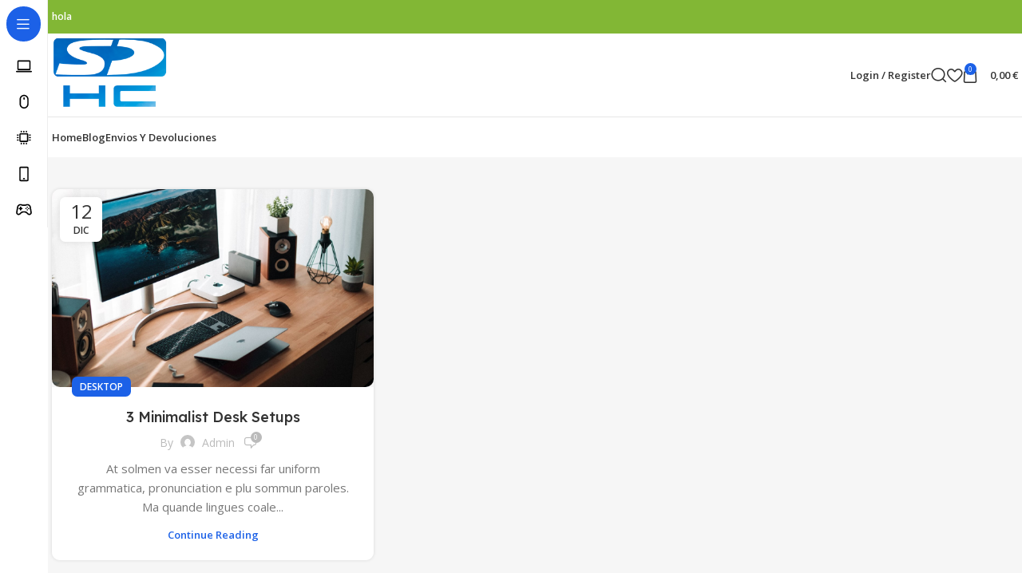

--- FILE ---
content_type: text/css
request_url: https://sdhc.es/wp-content/uploads/elementor/css/post-1665.css?ver=1765823503
body_size: -102
content:
.elementor-1665 .elementor-element.elementor-element-814b344{--display:flex;--flex-direction:column;--container-widget-width:100%;--container-widget-height:initial;--container-widget-flex-grow:0;--container-widget-align-self:initial;--flex-wrap-mobile:wrap;--gap:0px 0px;--row-gap:0px;--column-gap:0px;}.elementor-1665 .elementor-element.elementor-element-4daeed6 > .elementor-widget-container{margin:0px 0px 15px 0px;}.elementor-1665 .elementor-element.elementor-element-06456a6{--divider-border-style:solid;--divider-color:#0000001C;--divider-border-width:1px;}.elementor-1665 .elementor-element.elementor-element-06456a6 > .elementor-widget-container{margin:0px 0px 10px 0px;}.elementor-1665 .elementor-element.elementor-element-06456a6 .elementor-divider-separator{width:100%;}.elementor-1665 .elementor-element.elementor-element-06456a6 .elementor-divider{padding-block-start:0px;padding-block-end:0px;}.elementor-1665 .elementor-element.elementor-element-f145c97 > .elementor-widget-container{margin:0px 0px 15px 0px;}.elementor-1665 .elementor-element.elementor-element-07db7de{--divider-border-style:solid;--divider-color:#0000001C;--divider-border-width:1px;}.elementor-1665 .elementor-element.elementor-element-07db7de > .elementor-widget-container{margin:0px 0px 10px 0px;}.elementor-1665 .elementor-element.elementor-element-07db7de .elementor-divider-separator{width:100%;}.elementor-1665 .elementor-element.elementor-element-07db7de .elementor-divider{padding-block-start:0px;padding-block-end:0px;}.elementor-1665 .elementor-element.elementor-element-ee87983 > .elementor-widget-container{margin:0px 0px 30px 0px;}.elementor-1665 .elementor-element.elementor-element-133301f{--wd-img-height:340px;}.elementor-1665 .elementor-element.elementor-element-133301f .banner-image{object-position:center center;}.elementor-1665 .elementor-element.elementor-element-133301f .banner-title{font-size:20px;}@media(max-width:1024px){.elementor-1665 .elementor-element.elementor-element-133301f .banner-title{font-size:22px;}}@media(max-width:768px){.elementor-1665 .elementor-element.elementor-element-133301f .banner-title{font-size:20px;}}

--- FILE ---
content_type: text/css
request_url: https://sdhc.es/wp-content/uploads/elementor/css/post-1676.css?ver=1765823504
body_size: -202
content:
.elementor-1676 .elementor-element.elementor-element-1c375fb{--display:flex;--flex-direction:column;--container-widget-width:100%;--container-widget-height:initial;--container-widget-flex-grow:0;--container-widget-align-self:initial;--flex-wrap-mobile:wrap;--gap:0px 0px;--row-gap:0px;--column-gap:0px;}.elementor-1676 .elementor-element.elementor-element-da25830 > .elementor-widget-container{margin:0px 0px 15px 0px;}.elementor-1676 .elementor-element.elementor-element-5b6f478{--divider-border-style:solid;--divider-color:#0000001C;--divider-border-width:1px;}.elementor-1676 .elementor-element.elementor-element-5b6f478 > .elementor-widget-container{margin:0px 0px 10px 0px;}.elementor-1676 .elementor-element.elementor-element-5b6f478 .elementor-divider-separator{width:100%;}.elementor-1676 .elementor-element.elementor-element-5b6f478 .elementor-divider{padding-block-start:0px;padding-block-end:0px;}.elementor-1676 .elementor-element.elementor-element-66179fe{--divider-border-style:solid;--divider-color:#0000001C;--divider-border-width:1px;}.elementor-1676 .elementor-element.elementor-element-66179fe > .elementor-widget-container{margin:0px 0px 10px 0px;}.elementor-1676 .elementor-element.elementor-element-66179fe .elementor-divider-separator{width:100%;}.elementor-1676 .elementor-element.elementor-element-66179fe .elementor-divider{padding-block-start:0px;padding-block-end:0px;}

--- FILE ---
content_type: image/svg+xml
request_url: https://sdhc.es/wp-content/uploads/2022/12/app-store.svg
body_size: 1758
content:
<svg xmlns="http://www.w3.org/2000/svg" width="120" height="40" viewBox="0 0 120 40" fill="none"><rect x="0.5" y="0.5" width="119" height="39" rx="6.5" fill="white" stroke="#000001"></rect><path d="M25 19.9C25 17 27.3 15.6 27.5 15.6C26.2 13.6 24.1 13.4 23.3 13.4C21.6 13.2 19.9 14.4 19 14.4C18.1 14.4 16.7 13.4 15.2 13.4C13.3 13.4 11.5 14.5 10.5 16.2C8.5 19.7 10 24.8 11.9 27.6C12.9 29 14 30.5 15.5 30.5C16.9 30.4 17.5 29.6 19.2 29.6C20.9 29.6 21.4 30.5 22.9 30.5C24.4 30.5 25.4 29.1 26.4 27.7C27.5 26.1 28 24.6 28 24.5C28 24.5 25 23.3 25 19.9Z" fill="#000001"></path><path d="M22.2 11.5C23 10.5 23.5 9.20002 23.4 7.90002C22.3 7.90002 20.9 8.70002 20.1 9.60002C19.4 10.4 18.7 11.8 18.9 13.1C20.1 13.2 21.3 12.4 22.2 11.5Z" fill="#000001"></path><path d="M42.3 27.1H37.6L36.5 30.5H34.5L39 18.1H41L45.5 30.5H43.5L42.3 27.1ZM38.1 25.6H41.9L40 20.1H39.9L38.1 25.6Z" fill="#000001"></path><path d="M55.2 26C55.2 28.8 53.7 30.6 51.4 30.6C50.1 30.6 49.1 30 48.6 29V33.5H46.7V21.5H48.5V23C49 22 50.1 21.4 51.4 21.4C53.6 21.3 55.2 23.2 55.2 26ZM53.2 26C53.2 24.2 52.3 23 50.8 23C49.4 23 48.4 24.2 48.4 26C48.4 27.8 49.4 29 50.8 29C52.3 29 53.2 27.8 53.2 26Z" fill="#000001"></path><path d="M65.1 26C65.1 28.8 63.6 30.6 61.3 30.6C60 30.6 59 30 58.5 29V33.5H56.6V21.5H58.4V23C58.9 22 60 21.4 61.3 21.4C63.6 21.3 65.1 23.2 65.1 26ZM63.2 26C63.2 24.2 62.3 23 60.8 23C59.4 23 58.4 24.2 58.4 26C58.4 27.8 59.4 29 60.8 29C62.3 29 63.2 27.8 63.2 26Z" fill="#000001"></path><path d="M71.7 27C71.8 28.2 73 29 74.7 29C76.3 29 77.4 28.2 77.4 27.1C77.4 26.1 76.7 25.6 75.1 25.2L73.5 24.8C71.2 24.2 70.2 23.2 70.2 21.5C70.2 19.4 72.1 17.9 74.7 17.9C77.3 17.9 79.1 19.4 79.2 21.5H77.3C77.2 20.3 76.2 19.5 74.7 19.5C73.2 19.5 72.2 20.3 72.2 21.4C72.2 22.3 72.9 22.8 74.5 23.2L75.9 23.5C78.4 24.1 79.5 25.1 79.5 26.9C79.5 29.2 77.7 30.7 74.7 30.7C71.9 30.7 70.1 29.3 70 27H71.7Z" fill="#000001"></path><path d="M83.3 19.3V21.4H85V22.9H83.3V27.9C83.3 28.7 83.6 29 84.4 29C84.6 29 84.9 29 85 29V30.5C84.8 30.6 84.4 30.6 84 30.6C82.2 30.6 81.5 29.9 81.5 28.2V23H80.2V21.5H81.5V19.4H83.3V19.3Z" fill="#000001"></path><path d="M86.1 26C86.1 23.2 87.8 21.4 90.4 21.4C93 21.4 94.7 23.2 94.7 26C94.7 28.9 93 30.6 90.4 30.6C87.7 30.6 86.1 28.8 86.1 26ZM92.8 26C92.8 24 91.9 22.9 90.4 22.9C88.9 22.9 88 24 88 26C88 28 88.9 29.1 90.4 29.1C91.9 29.1 92.8 27.9 92.8 26Z" fill="#000001"></path><path d="M96.2 21.4H98V23C98.3 22 99.1 21.4 100.2 21.4C100.5 21.4 100.7 21.4 100.8 21.5V23.2C100.7 23.1 100.3 23.1 100 23.1C98.8 23.1 98.1 23.9 98.1 25.2V30.6H96.2V21.4Z" fill="#000001"></path><path d="M109.4 27.8C109.1 29.4 107.5 30.6 105.5 30.6C102.9 30.6 101.2 28.8 101.2 26C101.2 23.2 102.8 21.3 105.4 21.3C107.9 21.3 109.5 23 109.5 25.8V26.4H103.1V26.5C103.1 28 104.1 29.1 105.5 29.1C106.5 29.1 107.3 28.6 107.6 27.8H109.4ZM103.1 25.1H107.6C107.6 23.7 106.7 22.8 105.4 22.8C104.1 22.8 103.2 23.8 103.1 25.1Z" fill="#000001"></path><path d="M37.8 8.70002C39.6 8.70002 40.6 9.80002 40.6 11.7C40.6 13.6 39.6 14.7 37.8 14.7H35.6V8.70002H37.8ZM36.6 13.9H37.7C38.9 13.9 39.7 13.1 39.7 11.8C39.7 10.5 39 9.70002 37.7 9.70002H36.6V13.9Z" fill="#000001"></path><path d="M41.7 12.4C41.7 10.9 42.5 10.1 43.8 10.1C45.1 10.1 45.9 11 45.9 12.4C45.9 13.9 45.1 14.7 43.8 14.7C42.5 14.8 41.7 13.9 41.7 12.4ZM45 12.4C45 11.4 44.6 10.9 43.8 10.9C43 10.9 42.6 11.5 42.6 12.4C42.6 13.4 43 14 43.8 14C44.6 14 45 13.4 45 12.4Z" fill="#000001"></path><path d="M51.6 14.7H50.7L49.8 11.4H49.7L48.8 14.7H47.9L46.7 10.2H47.6L48.4 13.6H48.5L49.4 10.2H50.3L51.2 13.6H51.3L52.1 10.2H53L51.6 14.7Z" fill="#000001"></path><path d="M53.9 10.2H54.8V10.9H54.9C55.1 10.4 55.6 10.1 56.2 10.1C57.2 10.1 57.8 10.7 57.8 11.8V14.7H56.9V12C56.9 11.3 56.6 10.9 55.9 10.9C55.2 10.9 54.8 11.3 54.8 12V14.6H53.9V10.2Z" fill="#000001"></path><path d="M59.1 8.40002H60V14.7H59.1V8.40002Z" fill="#000001"></path><path d="M61.2 12.4C61.2 10.9 62 10.1 63.3 10.1C64.6 10.1 65.4 11 65.4 12.4C65.4 13.9 64.6 14.7 63.3 14.7C62 14.8 61.2 13.9 61.2 12.4ZM64.6 12.4C64.6 11.4 64.2 10.9 63.4 10.9C62.6 10.9 62.2 11.5 62.2 12.4C62.2 13.4 62.6 14 63.4 14C64.1 14 64.6 13.4 64.6 12.4Z" fill="#000001"></path><path d="M66.4 13.4C66.4 12.6 67 12.1 68.1 12.1L69.3 12V11.6C69.3 11.1 69 10.9 68.4 10.9C67.9 10.9 67.6 11.1 67.5 11.4H66.6C66.7 10.6 67.4 10.1 68.4 10.1C69.5 10.1 70.2 10.7 70.2 11.6V14.7H69.3V14.1H69.2C68.9 14.6 68.4 14.8 67.8 14.8C67 14.8 66.4 14.2 66.4 13.4ZM69.3 13V12.6L68.2 12.7C67.6 12.7 67.3 13 67.3 13.3C67.3 13.7 67.7 13.9 68.1 13.9C68.8 14 69.3 13.6 69.3 13Z" fill="#000001"></path><path d="M71.3 12.4C71.3 11 72 10.1 73.2 10.1C73.8 10.1 74.3 10.4 74.6 10.9H74.7V8.40002H75.6V14.7H74.7V14H74.6C74.3 14.5 73.8 14.8 73.2 14.8C72.1 14.8 71.3 13.9 71.3 12.4ZM72.3 12.4C72.3 13.4 72.8 13.9 73.5 13.9C74.2 13.9 74.7 13.3 74.7 12.4C74.7 11.5 74.2 10.9 73.5 10.9C72.7 10.9 72.3 11.5 72.3 12.4Z" fill="#000001"></path><path d="M79.2 12.4C79.2 10.9 80 10.1 81.3 10.1C82.6 10.1 83.4 11 83.4 12.4C83.4 13.9 82.6 14.7 81.3 14.7C80 14.8 79.2 13.9 79.2 12.4ZM82.6 12.4C82.6 11.4 82.2 10.9 81.4 10.9C80.6 10.9 80.2 11.5 80.2 12.4C80.2 13.4 80.6 14 81.4 14C82.1 14 82.6 13.4 82.6 12.4Z" fill="#000001"></path><path d="M84.7 10.2H85.6V10.9H85.7C85.9 10.4 86.4 10.1 87 10.1C88 10.1 88.6 10.7 88.6 11.8V14.7H87.7V12C87.7 11.3 87.4 10.9 86.7 10.9C86 10.9 85.6 11.3 85.6 12V14.6H84.7V10.2Z" fill="#000001"></path><path d="M93.5 9.10003V10.2H94.5V11H93.5V13.3C93.5 13.8 93.7 14 94.1 14C94.2 14 94.3 14 94.4 14V14.7C94.3 14.7 94.1 14.7 93.9 14.7C92.9 14.7 92.5 14.4 92.5 13.5V11H91.8V10.3H92.5V9.10003H93.5Z" fill="#000001"></path><path d="M95.7 8.40002H96.6V10.9H96.7C96.9 10.4 97.4 10.1 98.1 10.1C99.1 10.1 99.7 10.7 99.7 11.8V14.7H98.8V12C98.8 11.3 98.5 10.9 97.8 10.9C97.1 10.9 96.7 11.4 96.7 12V14.6H95.8V8.40002H95.7Z" fill="#000001"></path><path d="M104.8 13.5C104.6 14.3 103.9 14.8 102.8 14.8C101.5 14.8 100.7 13.9 100.7 12.5C100.7 11.1 101.5 10.1 102.8 10.1C104.1 10.1 104.8 11 104.8 12.4V12.7H101.6C101.6 13.5 102.1 14 102.8 14C103.3 14 103.7 13.8 103.9 13.5H104.8ZM101.6 12H103.9C103.9 11.3 103.4 10.8 102.8 10.8C102.1 10.9 101.7 11.3 101.6 12Z" fill="#000001"></path></svg>